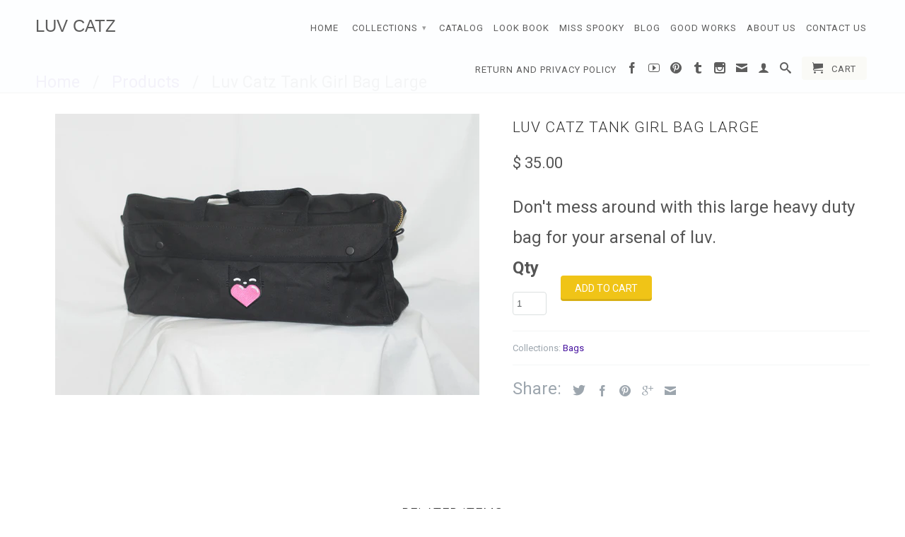

--- FILE ---
content_type: text/html; charset=utf-8
request_url: https://luv-catz.com/products/luv-catz-tank-girl-bag-large
body_size: 15188
content:
<!DOCTYPE html>
<!--[if lt IE 7 ]><html class="ie ie6" lang="en"> <![endif]-->
<!--[if IE 7 ]><html class="ie ie7" lang="en"> <![endif]-->
<!--[if IE 8 ]><html class="ie ie8" lang="en"> <![endif]-->
<!--[if IE 9 ]><html class="ie ie9" lang="en"> <![endif]-->
<!--[if (gte IE 10)|!(IE)]><!--><html lang="en"> <!--<![endif]-->
  <head>
    <meta charset="utf-8">
    <meta http-equiv="cleartype" content="on">
    <meta name="robots" content="index,follow">
      
           
    <title>Luv Catz Tank Girl Bag Large - LUV CATZ</title>
    
    
      <meta name="description" content="Don&#39;t mess around with this large heavy duty bag for your arsenal of luv." />
    

    <!-- Custom Fonts -->
    <link href="//fonts.googleapis.com/css?family=.|Roboto:light,normal,bold|Roboto:light,normal,bold|Roboto:light,normal,bold" rel="stylesheet" type="text/css" />

    

<meta name="author" content="LUV CATZ">
<meta property="og:url" content="https://luv-catz.com/products/luv-catz-tank-girl-bag-large">
<meta property="og:site_name" content="LUV CATZ">


  <meta property="og:type" content="product">
  <meta property="og:title" content="Luv Catz Tank Girl Bag Large">
  
    <meta property="og:image" content="http://luv-catz.com/cdn/shop/products/DSC_7611_grande.JPG?v=1428622102">
    <meta property="og:image:secure_url" content="https://luv-catz.com/cdn/shop/products/DSC_7611_grande.JPG?v=1428622102">
  
  <meta property="og:price:amount" content="35.00">
  <meta property="og:price:currency" content="USD">
  
    
    


  <meta property="og:description" content="Don&#39;t mess around with this large heavy duty bag for your arsenal of luv.">




  <meta name="twitter:site" content="@LuvCatz4">

<meta name="twitter:card" content="summary">

  <meta name="twitter:title" content="Luv Catz Tank Girl Bag Large">
  <meta name="twitter:description" content="Don&#39;t mess around with this large heavy duty bag for your arsenal of luv.">
  <meta name="twitter:image" content="https://luv-catz.com/cdn/shop/products/DSC_7611_medium.JPG?v=1428622102">
  <meta name="twitter:image:width" content="240">
  <meta name="twitter:image:height" content="240">


    
    

    <!-- Mobile Specific Metas -->
    <meta name="HandheldFriendly" content="True">
    <meta name="MobileOptimized" content="320">
    <meta name="viewport" content="width=device-width, initial-scale=1, maximum-scale=1"> 

    <!-- Stylesheets for Retina 3.0 -->
    <link href="//luv-catz.com/cdn/shop/t/3/assets/styles.scss.css?v=126589358982417520771701964289" rel="stylesheet" type="text/css" media="all" />
    <!--[if lte IE 9]>
      <link href="//luv-catz.com/cdn/shop/t/3/assets/ie.css?v=16370617434440559491439840605" rel="stylesheet" type="text/css" media="all" />
    <![endif]-->
    <!--[if lte IE 7]>
      <script src="//luv-catz.com/cdn/shop/t/3/assets/lte-ie7.js?v=163036231798125265921439840604" type="text/javascript"></script>
    <![endif]-->

    <link rel="shortcut icon" type="image/x-icon" href="//luv-catz.com/cdn/shop/t/3/assets/favicon.png?v=1824479213006951811439840603">
    <link rel="canonical" href="https://luv-catz.com/products/luv-catz-tank-girl-bag-large" />
    
    

    <!-- jQuery and jQuery fallback -->
    <script src="https://ajax.googleapis.com/ajax/libs/jquery/1.11.3/jquery.min.js"></script>
    <script>window.jQuery || document.write("<script src='//luv-catz.com/cdn/shop/t/3/assets/jquery.min.js?v=171470576117159292311439840603'>\x3C/script>")</script>
    <script src="//luv-catz.com/cdn/shop/t/3/assets/app.js?v=80671589129606825281439920535" type="text/javascript"></script>
    
    <script src="//luv-catz.com/cdn/shopifycloud/storefront/assets/themes_support/option_selection-b017cd28.js" type="text/javascript"></script>        
    <script>window.performance && window.performance.mark && window.performance.mark('shopify.content_for_header.start');</script><meta name="google-site-verification" content="KK1-c7jzprojfXHSmGR1f3g73pATHVrUmRlapgjc5xs">
<meta name="facebook-domain-verification" content="0sr1ev7p328y07v5fm64pkvyi605vv">
<meta id="shopify-digital-wallet" name="shopify-digital-wallet" content="/7445401/digital_wallets/dialog">
<meta name="shopify-checkout-api-token" content="782e905c5123297120b4fe05b30ee1fd">
<link rel="alternate" type="application/json+oembed" href="https://luv-catz.com/products/luv-catz-tank-girl-bag-large.oembed">
<script async="async" src="/checkouts/internal/preloads.js?locale=en-US"></script>
<link rel="preconnect" href="https://shop.app" crossorigin="anonymous">
<script async="async" src="https://shop.app/checkouts/internal/preloads.js?locale=en-US&shop_id=7445401" crossorigin="anonymous"></script>
<script id="shopify-features" type="application/json">{"accessToken":"782e905c5123297120b4fe05b30ee1fd","betas":["rich-media-storefront-analytics"],"domain":"luv-catz.com","predictiveSearch":true,"shopId":7445401,"locale":"en"}</script>
<script>var Shopify = Shopify || {};
Shopify.shop = "luv-catz.myshopify.com";
Shopify.locale = "en";
Shopify.currency = {"active":"USD","rate":"1.0"};
Shopify.country = "US";
Shopify.theme = {"name":"Retina","id":31548737,"schema_name":null,"schema_version":null,"theme_store_id":601,"role":"main"};
Shopify.theme.handle = "null";
Shopify.theme.style = {"id":null,"handle":null};
Shopify.cdnHost = "luv-catz.com/cdn";
Shopify.routes = Shopify.routes || {};
Shopify.routes.root = "/";</script>
<script type="module">!function(o){(o.Shopify=o.Shopify||{}).modules=!0}(window);</script>
<script>!function(o){function n(){var o=[];function n(){o.push(Array.prototype.slice.apply(arguments))}return n.q=o,n}var t=o.Shopify=o.Shopify||{};t.loadFeatures=n(),t.autoloadFeatures=n()}(window);</script>
<script>
  window.ShopifyPay = window.ShopifyPay || {};
  window.ShopifyPay.apiHost = "shop.app\/pay";
  window.ShopifyPay.redirectState = null;
</script>
<script id="shop-js-analytics" type="application/json">{"pageType":"product"}</script>
<script defer="defer" async type="module" src="//luv-catz.com/cdn/shopifycloud/shop-js/modules/v2/client.init-shop-cart-sync_BdyHc3Nr.en.esm.js"></script>
<script defer="defer" async type="module" src="//luv-catz.com/cdn/shopifycloud/shop-js/modules/v2/chunk.common_Daul8nwZ.esm.js"></script>
<script type="module">
  await import("//luv-catz.com/cdn/shopifycloud/shop-js/modules/v2/client.init-shop-cart-sync_BdyHc3Nr.en.esm.js");
await import("//luv-catz.com/cdn/shopifycloud/shop-js/modules/v2/chunk.common_Daul8nwZ.esm.js");

  window.Shopify.SignInWithShop?.initShopCartSync?.({"fedCMEnabled":true,"windoidEnabled":true});

</script>
<script>
  window.Shopify = window.Shopify || {};
  if (!window.Shopify.featureAssets) window.Shopify.featureAssets = {};
  window.Shopify.featureAssets['shop-js'] = {"shop-cart-sync":["modules/v2/client.shop-cart-sync_QYOiDySF.en.esm.js","modules/v2/chunk.common_Daul8nwZ.esm.js"],"init-fed-cm":["modules/v2/client.init-fed-cm_DchLp9rc.en.esm.js","modules/v2/chunk.common_Daul8nwZ.esm.js"],"shop-button":["modules/v2/client.shop-button_OV7bAJc5.en.esm.js","modules/v2/chunk.common_Daul8nwZ.esm.js"],"init-windoid":["modules/v2/client.init-windoid_DwxFKQ8e.en.esm.js","modules/v2/chunk.common_Daul8nwZ.esm.js"],"shop-cash-offers":["modules/v2/client.shop-cash-offers_DWtL6Bq3.en.esm.js","modules/v2/chunk.common_Daul8nwZ.esm.js","modules/v2/chunk.modal_CQq8HTM6.esm.js"],"shop-toast-manager":["modules/v2/client.shop-toast-manager_CX9r1SjA.en.esm.js","modules/v2/chunk.common_Daul8nwZ.esm.js"],"init-shop-email-lookup-coordinator":["modules/v2/client.init-shop-email-lookup-coordinator_UhKnw74l.en.esm.js","modules/v2/chunk.common_Daul8nwZ.esm.js"],"pay-button":["modules/v2/client.pay-button_DzxNnLDY.en.esm.js","modules/v2/chunk.common_Daul8nwZ.esm.js"],"avatar":["modules/v2/client.avatar_BTnouDA3.en.esm.js"],"init-shop-cart-sync":["modules/v2/client.init-shop-cart-sync_BdyHc3Nr.en.esm.js","modules/v2/chunk.common_Daul8nwZ.esm.js"],"shop-login-button":["modules/v2/client.shop-login-button_D8B466_1.en.esm.js","modules/v2/chunk.common_Daul8nwZ.esm.js","modules/v2/chunk.modal_CQq8HTM6.esm.js"],"init-customer-accounts-sign-up":["modules/v2/client.init-customer-accounts-sign-up_C8fpPm4i.en.esm.js","modules/v2/client.shop-login-button_D8B466_1.en.esm.js","modules/v2/chunk.common_Daul8nwZ.esm.js","modules/v2/chunk.modal_CQq8HTM6.esm.js"],"init-shop-for-new-customer-accounts":["modules/v2/client.init-shop-for-new-customer-accounts_CVTO0Ztu.en.esm.js","modules/v2/client.shop-login-button_D8B466_1.en.esm.js","modules/v2/chunk.common_Daul8nwZ.esm.js","modules/v2/chunk.modal_CQq8HTM6.esm.js"],"init-customer-accounts":["modules/v2/client.init-customer-accounts_dRgKMfrE.en.esm.js","modules/v2/client.shop-login-button_D8B466_1.en.esm.js","modules/v2/chunk.common_Daul8nwZ.esm.js","modules/v2/chunk.modal_CQq8HTM6.esm.js"],"shop-follow-button":["modules/v2/client.shop-follow-button_CkZpjEct.en.esm.js","modules/v2/chunk.common_Daul8nwZ.esm.js","modules/v2/chunk.modal_CQq8HTM6.esm.js"],"lead-capture":["modules/v2/client.lead-capture_BntHBhfp.en.esm.js","modules/v2/chunk.common_Daul8nwZ.esm.js","modules/v2/chunk.modal_CQq8HTM6.esm.js"],"checkout-modal":["modules/v2/client.checkout-modal_CfxcYbTm.en.esm.js","modules/v2/chunk.common_Daul8nwZ.esm.js","modules/v2/chunk.modal_CQq8HTM6.esm.js"],"shop-login":["modules/v2/client.shop-login_Da4GZ2H6.en.esm.js","modules/v2/chunk.common_Daul8nwZ.esm.js","modules/v2/chunk.modal_CQq8HTM6.esm.js"],"payment-terms":["modules/v2/client.payment-terms_MV4M3zvL.en.esm.js","modules/v2/chunk.common_Daul8nwZ.esm.js","modules/v2/chunk.modal_CQq8HTM6.esm.js"]};
</script>
<script>(function() {
  var isLoaded = false;
  function asyncLoad() {
    if (isLoaded) return;
    isLoaded = true;
    var urls = ["\/\/cdn.shopify.com\/proxy\/e3d316f07efbfa07e4e54b5f7193d91db36076eba80241d1c2af080a069beba1\/static.cdn.printful.com\/static\/js\/external\/shopify-product-customizer.js?v=0.28\u0026shop=luv-catz.myshopify.com\u0026sp-cache-control=cHVibGljLCBtYXgtYWdlPTkwMA"];
    for (var i = 0; i < urls.length; i++) {
      var s = document.createElement('script');
      s.type = 'text/javascript';
      s.async = true;
      s.src = urls[i];
      var x = document.getElementsByTagName('script')[0];
      x.parentNode.insertBefore(s, x);
    }
  };
  if(window.attachEvent) {
    window.attachEvent('onload', asyncLoad);
  } else {
    window.addEventListener('load', asyncLoad, false);
  }
})();</script>
<script id="__st">var __st={"a":7445401,"offset":-18000,"reqid":"60e8de72-9240-41f0-94f3-87368e557109-1768970964","pageurl":"luv-catz.com\/products\/luv-catz-tank-girl-bag-large","u":"0a0da5c614f6","p":"product","rtyp":"product","rid":452763209};</script>
<script>window.ShopifyPaypalV4VisibilityTracking = true;</script>
<script id="captcha-bootstrap">!function(){'use strict';const t='contact',e='account',n='new_comment',o=[[t,t],['blogs',n],['comments',n],[t,'customer']],c=[[e,'customer_login'],[e,'guest_login'],[e,'recover_customer_password'],[e,'create_customer']],r=t=>t.map((([t,e])=>`form[action*='/${t}']:not([data-nocaptcha='true']) input[name='form_type'][value='${e}']`)).join(','),a=t=>()=>t?[...document.querySelectorAll(t)].map((t=>t.form)):[];function s(){const t=[...o],e=r(t);return a(e)}const i='password',u='form_key',d=['recaptcha-v3-token','g-recaptcha-response','h-captcha-response',i],f=()=>{try{return window.sessionStorage}catch{return}},m='__shopify_v',_=t=>t.elements[u];function p(t,e,n=!1){try{const o=window.sessionStorage,c=JSON.parse(o.getItem(e)),{data:r}=function(t){const{data:e,action:n}=t;return t[m]||n?{data:e,action:n}:{data:t,action:n}}(c);for(const[e,n]of Object.entries(r))t.elements[e]&&(t.elements[e].value=n);n&&o.removeItem(e)}catch(o){console.error('form repopulation failed',{error:o})}}const l='form_type',E='cptcha';function T(t){t.dataset[E]=!0}const w=window,h=w.document,L='Shopify',v='ce_forms',y='captcha';let A=!1;((t,e)=>{const n=(g='f06e6c50-85a8-45c8-87d0-21a2b65856fe',I='https://cdn.shopify.com/shopifycloud/storefront-forms-hcaptcha/ce_storefront_forms_captcha_hcaptcha.v1.5.2.iife.js',D={infoText:'Protected by hCaptcha',privacyText:'Privacy',termsText:'Terms'},(t,e,n)=>{const o=w[L][v],c=o.bindForm;if(c)return c(t,g,e,D).then(n);var r;o.q.push([[t,g,e,D],n]),r=I,A||(h.body.append(Object.assign(h.createElement('script'),{id:'captcha-provider',async:!0,src:r})),A=!0)});var g,I,D;w[L]=w[L]||{},w[L][v]=w[L][v]||{},w[L][v].q=[],w[L][y]=w[L][y]||{},w[L][y].protect=function(t,e){n(t,void 0,e),T(t)},Object.freeze(w[L][y]),function(t,e,n,w,h,L){const[v,y,A,g]=function(t,e,n){const i=e?o:[],u=t?c:[],d=[...i,...u],f=r(d),m=r(i),_=r(d.filter((([t,e])=>n.includes(e))));return[a(f),a(m),a(_),s()]}(w,h,L),I=t=>{const e=t.target;return e instanceof HTMLFormElement?e:e&&e.form},D=t=>v().includes(t);t.addEventListener('submit',(t=>{const e=I(t);if(!e)return;const n=D(e)&&!e.dataset.hcaptchaBound&&!e.dataset.recaptchaBound,o=_(e),c=g().includes(e)&&(!o||!o.value);(n||c)&&t.preventDefault(),c&&!n&&(function(t){try{if(!f())return;!function(t){const e=f();if(!e)return;const n=_(t);if(!n)return;const o=n.value;o&&e.removeItem(o)}(t);const e=Array.from(Array(32),(()=>Math.random().toString(36)[2])).join('');!function(t,e){_(t)||t.append(Object.assign(document.createElement('input'),{type:'hidden',name:u})),t.elements[u].value=e}(t,e),function(t,e){const n=f();if(!n)return;const o=[...t.querySelectorAll(`input[type='${i}']`)].map((({name:t})=>t)),c=[...d,...o],r={};for(const[a,s]of new FormData(t).entries())c.includes(a)||(r[a]=s);n.setItem(e,JSON.stringify({[m]:1,action:t.action,data:r}))}(t,e)}catch(e){console.error('failed to persist form',e)}}(e),e.submit())}));const S=(t,e)=>{t&&!t.dataset[E]&&(n(t,e.some((e=>e===t))),T(t))};for(const o of['focusin','change'])t.addEventListener(o,(t=>{const e=I(t);D(e)&&S(e,y())}));const B=e.get('form_key'),M=e.get(l),P=B&&M;t.addEventListener('DOMContentLoaded',(()=>{const t=y();if(P)for(const e of t)e.elements[l].value===M&&p(e,B);[...new Set([...A(),...v().filter((t=>'true'===t.dataset.shopifyCaptcha))])].forEach((e=>S(e,t)))}))}(h,new URLSearchParams(w.location.search),n,t,e,['guest_login'])})(!0,!0)}();</script>
<script integrity="sha256-4kQ18oKyAcykRKYeNunJcIwy7WH5gtpwJnB7kiuLZ1E=" data-source-attribution="shopify.loadfeatures" defer="defer" src="//luv-catz.com/cdn/shopifycloud/storefront/assets/storefront/load_feature-a0a9edcb.js" crossorigin="anonymous"></script>
<script crossorigin="anonymous" defer="defer" src="//luv-catz.com/cdn/shopifycloud/storefront/assets/shopify_pay/storefront-65b4c6d7.js?v=20250812"></script>
<script data-source-attribution="shopify.dynamic_checkout.dynamic.init">var Shopify=Shopify||{};Shopify.PaymentButton=Shopify.PaymentButton||{isStorefrontPortableWallets:!0,init:function(){window.Shopify.PaymentButton.init=function(){};var t=document.createElement("script");t.src="https://luv-catz.com/cdn/shopifycloud/portable-wallets/latest/portable-wallets.en.js",t.type="module",document.head.appendChild(t)}};
</script>
<script data-source-attribution="shopify.dynamic_checkout.buyer_consent">
  function portableWalletsHideBuyerConsent(e){var t=document.getElementById("shopify-buyer-consent"),n=document.getElementById("shopify-subscription-policy-button");t&&n&&(t.classList.add("hidden"),t.setAttribute("aria-hidden","true"),n.removeEventListener("click",e))}function portableWalletsShowBuyerConsent(e){var t=document.getElementById("shopify-buyer-consent"),n=document.getElementById("shopify-subscription-policy-button");t&&n&&(t.classList.remove("hidden"),t.removeAttribute("aria-hidden"),n.addEventListener("click",e))}window.Shopify?.PaymentButton&&(window.Shopify.PaymentButton.hideBuyerConsent=portableWalletsHideBuyerConsent,window.Shopify.PaymentButton.showBuyerConsent=portableWalletsShowBuyerConsent);
</script>
<script data-source-attribution="shopify.dynamic_checkout.cart.bootstrap">document.addEventListener("DOMContentLoaded",(function(){function t(){return document.querySelector("shopify-accelerated-checkout-cart, shopify-accelerated-checkout")}if(t())Shopify.PaymentButton.init();else{new MutationObserver((function(e,n){t()&&(Shopify.PaymentButton.init(),n.disconnect())})).observe(document.body,{childList:!0,subtree:!0})}}));
</script>
<link id="shopify-accelerated-checkout-styles" rel="stylesheet" media="screen" href="https://luv-catz.com/cdn/shopifycloud/portable-wallets/latest/accelerated-checkout-backwards-compat.css" crossorigin="anonymous">
<style id="shopify-accelerated-checkout-cart">
        #shopify-buyer-consent {
  margin-top: 1em;
  display: inline-block;
  width: 100%;
}

#shopify-buyer-consent.hidden {
  display: none;
}

#shopify-subscription-policy-button {
  background: none;
  border: none;
  padding: 0;
  text-decoration: underline;
  font-size: inherit;
  cursor: pointer;
}

#shopify-subscription-policy-button::before {
  box-shadow: none;
}

      </style>

<script>window.performance && window.performance.mark && window.performance.mark('shopify.content_for_header.end');</script>
  <link href="https://monorail-edge.shopifysvc.com" rel="dns-prefetch">
<script>(function(){if ("sendBeacon" in navigator && "performance" in window) {try {var session_token_from_headers = performance.getEntriesByType('navigation')[0].serverTiming.find(x => x.name == '_s').description;} catch {var session_token_from_headers = undefined;}var session_cookie_matches = document.cookie.match(/_shopify_s=([^;]*)/);var session_token_from_cookie = session_cookie_matches && session_cookie_matches.length === 2 ? session_cookie_matches[1] : "";var session_token = session_token_from_headers || session_token_from_cookie || "";function handle_abandonment_event(e) {var entries = performance.getEntries().filter(function(entry) {return /monorail-edge.shopifysvc.com/.test(entry.name);});if (!window.abandonment_tracked && entries.length === 0) {window.abandonment_tracked = true;var currentMs = Date.now();var navigation_start = performance.timing.navigationStart;var payload = {shop_id: 7445401,url: window.location.href,navigation_start,duration: currentMs - navigation_start,session_token,page_type: "product"};window.navigator.sendBeacon("https://monorail-edge.shopifysvc.com/v1/produce", JSON.stringify({schema_id: "online_store_buyer_site_abandonment/1.1",payload: payload,metadata: {event_created_at_ms: currentMs,event_sent_at_ms: currentMs}}));}}window.addEventListener('pagehide', handle_abandonment_event);}}());</script>
<script id="web-pixels-manager-setup">(function e(e,d,r,n,o){if(void 0===o&&(o={}),!Boolean(null===(a=null===(i=window.Shopify)||void 0===i?void 0:i.analytics)||void 0===a?void 0:a.replayQueue)){var i,a;window.Shopify=window.Shopify||{};var t=window.Shopify;t.analytics=t.analytics||{};var s=t.analytics;s.replayQueue=[],s.publish=function(e,d,r){return s.replayQueue.push([e,d,r]),!0};try{self.performance.mark("wpm:start")}catch(e){}var l=function(){var e={modern:/Edge?\/(1{2}[4-9]|1[2-9]\d|[2-9]\d{2}|\d{4,})\.\d+(\.\d+|)|Firefox\/(1{2}[4-9]|1[2-9]\d|[2-9]\d{2}|\d{4,})\.\d+(\.\d+|)|Chrom(ium|e)\/(9{2}|\d{3,})\.\d+(\.\d+|)|(Maci|X1{2}).+ Version\/(15\.\d+|(1[6-9]|[2-9]\d|\d{3,})\.\d+)([,.]\d+|)( \(\w+\)|)( Mobile\/\w+|) Safari\/|Chrome.+OPR\/(9{2}|\d{3,})\.\d+\.\d+|(CPU[ +]OS|iPhone[ +]OS|CPU[ +]iPhone|CPU IPhone OS|CPU iPad OS)[ +]+(15[._]\d+|(1[6-9]|[2-9]\d|\d{3,})[._]\d+)([._]\d+|)|Android:?[ /-](13[3-9]|1[4-9]\d|[2-9]\d{2}|\d{4,})(\.\d+|)(\.\d+|)|Android.+Firefox\/(13[5-9]|1[4-9]\d|[2-9]\d{2}|\d{4,})\.\d+(\.\d+|)|Android.+Chrom(ium|e)\/(13[3-9]|1[4-9]\d|[2-9]\d{2}|\d{4,})\.\d+(\.\d+|)|SamsungBrowser\/([2-9]\d|\d{3,})\.\d+/,legacy:/Edge?\/(1[6-9]|[2-9]\d|\d{3,})\.\d+(\.\d+|)|Firefox\/(5[4-9]|[6-9]\d|\d{3,})\.\d+(\.\d+|)|Chrom(ium|e)\/(5[1-9]|[6-9]\d|\d{3,})\.\d+(\.\d+|)([\d.]+$|.*Safari\/(?![\d.]+ Edge\/[\d.]+$))|(Maci|X1{2}).+ Version\/(10\.\d+|(1[1-9]|[2-9]\d|\d{3,})\.\d+)([,.]\d+|)( \(\w+\)|)( Mobile\/\w+|) Safari\/|Chrome.+OPR\/(3[89]|[4-9]\d|\d{3,})\.\d+\.\d+|(CPU[ +]OS|iPhone[ +]OS|CPU[ +]iPhone|CPU IPhone OS|CPU iPad OS)[ +]+(10[._]\d+|(1[1-9]|[2-9]\d|\d{3,})[._]\d+)([._]\d+|)|Android:?[ /-](13[3-9]|1[4-9]\d|[2-9]\d{2}|\d{4,})(\.\d+|)(\.\d+|)|Mobile Safari.+OPR\/([89]\d|\d{3,})\.\d+\.\d+|Android.+Firefox\/(13[5-9]|1[4-9]\d|[2-9]\d{2}|\d{4,})\.\d+(\.\d+|)|Android.+Chrom(ium|e)\/(13[3-9]|1[4-9]\d|[2-9]\d{2}|\d{4,})\.\d+(\.\d+|)|Android.+(UC? ?Browser|UCWEB|U3)[ /]?(15\.([5-9]|\d{2,})|(1[6-9]|[2-9]\d|\d{3,})\.\d+)\.\d+|SamsungBrowser\/(5\.\d+|([6-9]|\d{2,})\.\d+)|Android.+MQ{2}Browser\/(14(\.(9|\d{2,})|)|(1[5-9]|[2-9]\d|\d{3,})(\.\d+|))(\.\d+|)|K[Aa][Ii]OS\/(3\.\d+|([4-9]|\d{2,})\.\d+)(\.\d+|)/},d=e.modern,r=e.legacy,n=navigator.userAgent;return n.match(d)?"modern":n.match(r)?"legacy":"unknown"}(),u="modern"===l?"modern":"legacy",c=(null!=n?n:{modern:"",legacy:""})[u],f=function(e){return[e.baseUrl,"/wpm","/b",e.hashVersion,"modern"===e.buildTarget?"m":"l",".js"].join("")}({baseUrl:d,hashVersion:r,buildTarget:u}),m=function(e){var d=e.version,r=e.bundleTarget,n=e.surface,o=e.pageUrl,i=e.monorailEndpoint;return{emit:function(e){var a=e.status,t=e.errorMsg,s=(new Date).getTime(),l=JSON.stringify({metadata:{event_sent_at_ms:s},events:[{schema_id:"web_pixels_manager_load/3.1",payload:{version:d,bundle_target:r,page_url:o,status:a,surface:n,error_msg:t},metadata:{event_created_at_ms:s}}]});if(!i)return console&&console.warn&&console.warn("[Web Pixels Manager] No Monorail endpoint provided, skipping logging."),!1;try{return self.navigator.sendBeacon.bind(self.navigator)(i,l)}catch(e){}var u=new XMLHttpRequest;try{return u.open("POST",i,!0),u.setRequestHeader("Content-Type","text/plain"),u.send(l),!0}catch(e){return console&&console.warn&&console.warn("[Web Pixels Manager] Got an unhandled error while logging to Monorail."),!1}}}}({version:r,bundleTarget:l,surface:e.surface,pageUrl:self.location.href,monorailEndpoint:e.monorailEndpoint});try{o.browserTarget=l,function(e){var d=e.src,r=e.async,n=void 0===r||r,o=e.onload,i=e.onerror,a=e.sri,t=e.scriptDataAttributes,s=void 0===t?{}:t,l=document.createElement("script"),u=document.querySelector("head"),c=document.querySelector("body");if(l.async=n,l.src=d,a&&(l.integrity=a,l.crossOrigin="anonymous"),s)for(var f in s)if(Object.prototype.hasOwnProperty.call(s,f))try{l.dataset[f]=s[f]}catch(e){}if(o&&l.addEventListener("load",o),i&&l.addEventListener("error",i),u)u.appendChild(l);else{if(!c)throw new Error("Did not find a head or body element to append the script");c.appendChild(l)}}({src:f,async:!0,onload:function(){if(!function(){var e,d;return Boolean(null===(d=null===(e=window.Shopify)||void 0===e?void 0:e.analytics)||void 0===d?void 0:d.initialized)}()){var d=window.webPixelsManager.init(e)||void 0;if(d){var r=window.Shopify.analytics;r.replayQueue.forEach((function(e){var r=e[0],n=e[1],o=e[2];d.publishCustomEvent(r,n,o)})),r.replayQueue=[],r.publish=d.publishCustomEvent,r.visitor=d.visitor,r.initialized=!0}}},onerror:function(){return m.emit({status:"failed",errorMsg:"".concat(f," has failed to load")})},sri:function(e){var d=/^sha384-[A-Za-z0-9+/=]+$/;return"string"==typeof e&&d.test(e)}(c)?c:"",scriptDataAttributes:o}),m.emit({status:"loading"})}catch(e){m.emit({status:"failed",errorMsg:(null==e?void 0:e.message)||"Unknown error"})}}})({shopId: 7445401,storefrontBaseUrl: "https://luv-catz.com",extensionsBaseUrl: "https://extensions.shopifycdn.com/cdn/shopifycloud/web-pixels-manager",monorailEndpoint: "https://monorail-edge.shopifysvc.com/unstable/produce_batch",surface: "storefront-renderer",enabledBetaFlags: ["2dca8a86"],webPixelsConfigList: [{"id":"153583688","configuration":"{\"config\":\"{\\\"pixel_id\\\":\\\"G-7BQPW5SM00\\\",\\\"gtag_events\\\":[{\\\"type\\\":\\\"purchase\\\",\\\"action_label\\\":\\\"G-7BQPW5SM00\\\"},{\\\"type\\\":\\\"page_view\\\",\\\"action_label\\\":\\\"G-7BQPW5SM00\\\"},{\\\"type\\\":\\\"view_item\\\",\\\"action_label\\\":\\\"G-7BQPW5SM00\\\"},{\\\"type\\\":\\\"search\\\",\\\"action_label\\\":\\\"G-7BQPW5SM00\\\"},{\\\"type\\\":\\\"add_to_cart\\\",\\\"action_label\\\":\\\"G-7BQPW5SM00\\\"},{\\\"type\\\":\\\"begin_checkout\\\",\\\"action_label\\\":\\\"G-7BQPW5SM00\\\"},{\\\"type\\\":\\\"add_payment_info\\\",\\\"action_label\\\":\\\"G-7BQPW5SM00\\\"}],\\\"enable_monitoring_mode\\\":false}\"}","eventPayloadVersion":"v1","runtimeContext":"OPEN","scriptVersion":"b2a88bafab3e21179ed38636efcd8a93","type":"APP","apiClientId":1780363,"privacyPurposes":[],"dataSharingAdjustments":{"protectedCustomerApprovalScopes":["read_customer_address","read_customer_email","read_customer_name","read_customer_personal_data","read_customer_phone"]}},{"id":"68419656","configuration":"{\"pixel_id\":\"368816414047585\",\"pixel_type\":\"facebook_pixel\",\"metaapp_system_user_token\":\"-\"}","eventPayloadVersion":"v1","runtimeContext":"OPEN","scriptVersion":"ca16bc87fe92b6042fbaa3acc2fbdaa6","type":"APP","apiClientId":2329312,"privacyPurposes":["ANALYTICS","MARKETING","SALE_OF_DATA"],"dataSharingAdjustments":{"protectedCustomerApprovalScopes":["read_customer_address","read_customer_email","read_customer_name","read_customer_personal_data","read_customer_phone"]}},{"id":"39288904","eventPayloadVersion":"v1","runtimeContext":"LAX","scriptVersion":"1","type":"CUSTOM","privacyPurposes":["ANALYTICS"],"name":"Google Analytics tag (migrated)"},{"id":"shopify-app-pixel","configuration":"{}","eventPayloadVersion":"v1","runtimeContext":"STRICT","scriptVersion":"0450","apiClientId":"shopify-pixel","type":"APP","privacyPurposes":["ANALYTICS","MARKETING"]},{"id":"shopify-custom-pixel","eventPayloadVersion":"v1","runtimeContext":"LAX","scriptVersion":"0450","apiClientId":"shopify-pixel","type":"CUSTOM","privacyPurposes":["ANALYTICS","MARKETING"]}],isMerchantRequest: false,initData: {"shop":{"name":"LUV CATZ","paymentSettings":{"currencyCode":"USD"},"myshopifyDomain":"luv-catz.myshopify.com","countryCode":"US","storefrontUrl":"https:\/\/luv-catz.com"},"customer":null,"cart":null,"checkout":null,"productVariants":[{"price":{"amount":35.0,"currencyCode":"USD"},"product":{"title":"Luv Catz Tank Girl Bag Large","vendor":"Rothco","id":"452763209","untranslatedTitle":"Luv Catz Tank Girl Bag Large","url":"\/products\/luv-catz-tank-girl-bag-large","type":"Bag"},"id":"1185275589","image":{"src":"\/\/luv-catz.com\/cdn\/shop\/products\/DSC_7611.JPG?v=1428622102"},"sku":"","title":"Default Title","untranslatedTitle":"Default Title"}],"purchasingCompany":null},},"https://luv-catz.com/cdn","fcfee988w5aeb613cpc8e4bc33m6693e112",{"modern":"","legacy":""},{"shopId":"7445401","storefrontBaseUrl":"https:\/\/luv-catz.com","extensionBaseUrl":"https:\/\/extensions.shopifycdn.com\/cdn\/shopifycloud\/web-pixels-manager","surface":"storefront-renderer","enabledBetaFlags":"[\"2dca8a86\"]","isMerchantRequest":"false","hashVersion":"fcfee988w5aeb613cpc8e4bc33m6693e112","publish":"custom","events":"[[\"page_viewed\",{}],[\"product_viewed\",{\"productVariant\":{\"price\":{\"amount\":35.0,\"currencyCode\":\"USD\"},\"product\":{\"title\":\"Luv Catz Tank Girl Bag Large\",\"vendor\":\"Rothco\",\"id\":\"452763209\",\"untranslatedTitle\":\"Luv Catz Tank Girl Bag Large\",\"url\":\"\/products\/luv-catz-tank-girl-bag-large\",\"type\":\"Bag\"},\"id\":\"1185275589\",\"image\":{\"src\":\"\/\/luv-catz.com\/cdn\/shop\/products\/DSC_7611.JPG?v=1428622102\"},\"sku\":\"\",\"title\":\"Default Title\",\"untranslatedTitle\":\"Default Title\"}}]]"});</script><script>
  window.ShopifyAnalytics = window.ShopifyAnalytics || {};
  window.ShopifyAnalytics.meta = window.ShopifyAnalytics.meta || {};
  window.ShopifyAnalytics.meta.currency = 'USD';
  var meta = {"product":{"id":452763209,"gid":"gid:\/\/shopify\/Product\/452763209","vendor":"Rothco","type":"Bag","handle":"luv-catz-tank-girl-bag-large","variants":[{"id":1185275589,"price":3500,"name":"Luv Catz Tank Girl Bag Large","public_title":null,"sku":""}],"remote":false},"page":{"pageType":"product","resourceType":"product","resourceId":452763209,"requestId":"60e8de72-9240-41f0-94f3-87368e557109-1768970964"}};
  for (var attr in meta) {
    window.ShopifyAnalytics.meta[attr] = meta[attr];
  }
</script>
<script class="analytics">
  (function () {
    var customDocumentWrite = function(content) {
      var jquery = null;

      if (window.jQuery) {
        jquery = window.jQuery;
      } else if (window.Checkout && window.Checkout.$) {
        jquery = window.Checkout.$;
      }

      if (jquery) {
        jquery('body').append(content);
      }
    };

    var hasLoggedConversion = function(token) {
      if (token) {
        return document.cookie.indexOf('loggedConversion=' + token) !== -1;
      }
      return false;
    }

    var setCookieIfConversion = function(token) {
      if (token) {
        var twoMonthsFromNow = new Date(Date.now());
        twoMonthsFromNow.setMonth(twoMonthsFromNow.getMonth() + 2);

        document.cookie = 'loggedConversion=' + token + '; expires=' + twoMonthsFromNow;
      }
    }

    var trekkie = window.ShopifyAnalytics.lib = window.trekkie = window.trekkie || [];
    if (trekkie.integrations) {
      return;
    }
    trekkie.methods = [
      'identify',
      'page',
      'ready',
      'track',
      'trackForm',
      'trackLink'
    ];
    trekkie.factory = function(method) {
      return function() {
        var args = Array.prototype.slice.call(arguments);
        args.unshift(method);
        trekkie.push(args);
        return trekkie;
      };
    };
    for (var i = 0; i < trekkie.methods.length; i++) {
      var key = trekkie.methods[i];
      trekkie[key] = trekkie.factory(key);
    }
    trekkie.load = function(config) {
      trekkie.config = config || {};
      trekkie.config.initialDocumentCookie = document.cookie;
      var first = document.getElementsByTagName('script')[0];
      var script = document.createElement('script');
      script.type = 'text/javascript';
      script.onerror = function(e) {
        var scriptFallback = document.createElement('script');
        scriptFallback.type = 'text/javascript';
        scriptFallback.onerror = function(error) {
                var Monorail = {
      produce: function produce(monorailDomain, schemaId, payload) {
        var currentMs = new Date().getTime();
        var event = {
          schema_id: schemaId,
          payload: payload,
          metadata: {
            event_created_at_ms: currentMs,
            event_sent_at_ms: currentMs
          }
        };
        return Monorail.sendRequest("https://" + monorailDomain + "/v1/produce", JSON.stringify(event));
      },
      sendRequest: function sendRequest(endpointUrl, payload) {
        // Try the sendBeacon API
        if (window && window.navigator && typeof window.navigator.sendBeacon === 'function' && typeof window.Blob === 'function' && !Monorail.isIos12()) {
          var blobData = new window.Blob([payload], {
            type: 'text/plain'
          });

          if (window.navigator.sendBeacon(endpointUrl, blobData)) {
            return true;
          } // sendBeacon was not successful

        } // XHR beacon

        var xhr = new XMLHttpRequest();

        try {
          xhr.open('POST', endpointUrl);
          xhr.setRequestHeader('Content-Type', 'text/plain');
          xhr.send(payload);
        } catch (e) {
          console.log(e);
        }

        return false;
      },
      isIos12: function isIos12() {
        return window.navigator.userAgent.lastIndexOf('iPhone; CPU iPhone OS 12_') !== -1 || window.navigator.userAgent.lastIndexOf('iPad; CPU OS 12_') !== -1;
      }
    };
    Monorail.produce('monorail-edge.shopifysvc.com',
      'trekkie_storefront_load_errors/1.1',
      {shop_id: 7445401,
      theme_id: 31548737,
      app_name: "storefront",
      context_url: window.location.href,
      source_url: "//luv-catz.com/cdn/s/trekkie.storefront.cd680fe47e6c39ca5d5df5f0a32d569bc48c0f27.min.js"});

        };
        scriptFallback.async = true;
        scriptFallback.src = '//luv-catz.com/cdn/s/trekkie.storefront.cd680fe47e6c39ca5d5df5f0a32d569bc48c0f27.min.js';
        first.parentNode.insertBefore(scriptFallback, first);
      };
      script.async = true;
      script.src = '//luv-catz.com/cdn/s/trekkie.storefront.cd680fe47e6c39ca5d5df5f0a32d569bc48c0f27.min.js';
      first.parentNode.insertBefore(script, first);
    };
    trekkie.load(
      {"Trekkie":{"appName":"storefront","development":false,"defaultAttributes":{"shopId":7445401,"isMerchantRequest":null,"themeId":31548737,"themeCityHash":"2439911075543716181","contentLanguage":"en","currency":"USD","eventMetadataId":"2550e93f-7ea1-4223-bea4-56d6e9c1d613"},"isServerSideCookieWritingEnabled":true,"monorailRegion":"shop_domain","enabledBetaFlags":["65f19447"]},"Session Attribution":{},"S2S":{"facebookCapiEnabled":true,"source":"trekkie-storefront-renderer","apiClientId":580111}}
    );

    var loaded = false;
    trekkie.ready(function() {
      if (loaded) return;
      loaded = true;

      window.ShopifyAnalytics.lib = window.trekkie;

      var originalDocumentWrite = document.write;
      document.write = customDocumentWrite;
      try { window.ShopifyAnalytics.merchantGoogleAnalytics.call(this); } catch(error) {};
      document.write = originalDocumentWrite;

      window.ShopifyAnalytics.lib.page(null,{"pageType":"product","resourceType":"product","resourceId":452763209,"requestId":"60e8de72-9240-41f0-94f3-87368e557109-1768970964","shopifyEmitted":true});

      var match = window.location.pathname.match(/checkouts\/(.+)\/(thank_you|post_purchase)/)
      var token = match? match[1]: undefined;
      if (!hasLoggedConversion(token)) {
        setCookieIfConversion(token);
        window.ShopifyAnalytics.lib.track("Viewed Product",{"currency":"USD","variantId":1185275589,"productId":452763209,"productGid":"gid:\/\/shopify\/Product\/452763209","name":"Luv Catz Tank Girl Bag Large","price":"35.00","sku":"","brand":"Rothco","variant":null,"category":"Bag","nonInteraction":true,"remote":false},undefined,undefined,{"shopifyEmitted":true});
      window.ShopifyAnalytics.lib.track("monorail:\/\/trekkie_storefront_viewed_product\/1.1",{"currency":"USD","variantId":1185275589,"productId":452763209,"productGid":"gid:\/\/shopify\/Product\/452763209","name":"Luv Catz Tank Girl Bag Large","price":"35.00","sku":"","brand":"Rothco","variant":null,"category":"Bag","nonInteraction":true,"remote":false,"referer":"https:\/\/luv-catz.com\/products\/luv-catz-tank-girl-bag-large"});
      }
    });


        var eventsListenerScript = document.createElement('script');
        eventsListenerScript.async = true;
        eventsListenerScript.src = "//luv-catz.com/cdn/shopifycloud/storefront/assets/shop_events_listener-3da45d37.js";
        document.getElementsByTagName('head')[0].appendChild(eventsListenerScript);

})();</script>
  <script>
  if (!window.ga || (window.ga && typeof window.ga !== 'function')) {
    window.ga = function ga() {
      (window.ga.q = window.ga.q || []).push(arguments);
      if (window.Shopify && window.Shopify.analytics && typeof window.Shopify.analytics.publish === 'function') {
        window.Shopify.analytics.publish("ga_stub_called", {}, {sendTo: "google_osp_migration"});
      }
      console.error("Shopify's Google Analytics stub called with:", Array.from(arguments), "\nSee https://help.shopify.com/manual/promoting-marketing/pixels/pixel-migration#google for more information.");
    };
    if (window.Shopify && window.Shopify.analytics && typeof window.Shopify.analytics.publish === 'function') {
      window.Shopify.analytics.publish("ga_stub_initialized", {}, {sendTo: "google_osp_migration"});
    }
  }
</script>
<script
  defer
  src="https://luv-catz.com/cdn/shopifycloud/perf-kit/shopify-perf-kit-3.0.4.min.js"
  data-application="storefront-renderer"
  data-shop-id="7445401"
  data-render-region="gcp-us-central1"
  data-page-type="product"
  data-theme-instance-id="31548737"
  data-theme-name=""
  data-theme-version=""
  data-monorail-region="shop_domain"
  data-resource-timing-sampling-rate="10"
  data-shs="true"
  data-shs-beacon="true"
  data-shs-export-with-fetch="true"
  data-shs-logs-sample-rate="1"
  data-shs-beacon-endpoint="https://luv-catz.com/api/collect"
></script>
</head>
  <body class="product">
    <div>
      <div id="header" class="mm-fixed-top">
        <a href="#nav" class="icon-menu"> <span>Menu</span></a>
        <a href="#cart" class="icon-cart right"> <span>Cart</span></a>
      </div>
      
      <div class="hidden">
        <div id="nav">
          <ul>
            
              
                <li ><a href="/">Home</a></li>
              
            
              
                <li ><a href="/collections">Collections</a>
                  <ul>
                    
                      
                        <li ><a href="/collections/hats">Hats</a></li>
                      
                    
                      
                        <li ><a href="/collections/t-shirts">T-Shirts</a></li>
                      
                    
                      
                        <li ><a href="/collections/mug1">Mugs</a></li>
                      
                    
                      
                        <li ><a href="/collections/bags">Bags</a></li>
                      
                    
                      
                        <li ><a href="/collections/jewelry">Jewlery</a></li>
                      
                    
                  </ul>
                </li>
              
            
              
                <li ><a href="/collections/all">Catalog</a></li>
              
            
              
                <li ><a href="/pages/look-book">Look Book</a></li>
              
            
              
                <li ><a href="/collections/miss-spooky-paranormal">Miss Spooky</a></li>
              
            
              
                <li ><a href="/blogs/news">Blog</a></li>
              
            
              
                <li ><a href="/pages/good-works-a-more-in-depth-look-at-what-your-purchase-supports">Good Works</a></li>
              
            
              
                <li ><a href="/pages/about-us">About Us</a></li>
              
            
              
                <li ><a href="/pages/contact-us">Contact Us</a></li>
              
            
              
                <li ><a href="/pages/return-and-privacy-policy">Return and Privacy Policy </a></li>
              
            
            
              
                <li>
                  <a href="https://luv-catz.com/customer_authentication/redirect?locale=en&amp;region_country=US" id="customer_login_link">My Account</a>
                </li>
              
            
          </ul>
        </div> 
          
        <form action="/checkout" method="post" id="cart">
          <ul data-money-format="$ {{amount}}" data-shop-currency="USD" data-shop-name="LUV CATZ">
            <li class="mm-subtitle"><a class="mm-subclose continue" href="#cart">Continue Shopping</a></li>

            
              <li class="mm-label empty_cart"><a href="/cart">Your Cart is Empty</a></li>
            
          </ul>
        </form>
      </div>

      <div class="header mm-fixed-top header_bar">
        

        <div class="container"> 
          <div class="four columns logo">
            <a href="https://luv-catz.com" title="LUV CATZ">
              
                LUV CATZ
              
            </a>
          </div>

          <div class="twelve columns nav mobile_hidden">
            <ul class="menu">
              
                
                  <li><a href="/" class="top-link ">Home</a></li>
                
              
                

                  
                  
                  
                  

                  <li><a href="/collections" class="sub-menu  ">Collections                     
                    <span class="arrow">▾</span></a> 
                    <div class="dropdown ">
                      <ul>
                        
                        
                        
                          
                          <li><a href="/collections/hats">Hats</a></li>
                          

                          
                        
                          
                          <li><a href="/collections/t-shirts">T-Shirts</a></li>
                          

                          
                        
                          
                          <li><a href="/collections/mug1">Mugs</a></li>
                          

                          
                        
                          
                          <li><a href="/collections/bags">Bags</a></li>
                          

                          
                        
                          
                          <li><a href="/collections/jewelry">Jewlery</a></li>
                          

                          
                        
                      </ul>
                    </div>
                  </li>
                
              
                
                  <li><a href="/collections/all" class="top-link ">Catalog</a></li>
                
              
                
                  <li><a href="/pages/look-book" class="top-link ">Look Book</a></li>
                
              
                
                  <li><a href="/collections/miss-spooky-paranormal" class="top-link ">Miss Spooky</a></li>
                
              
                
                  <li><a href="/blogs/news" class="top-link ">Blog</a></li>
                
              
                
                  <li><a href="/pages/good-works-a-more-in-depth-look-at-what-your-purchase-supports" class="top-link ">Good Works</a></li>
                
              
                
                  <li><a href="/pages/about-us" class="top-link ">About Us</a></li>
                
              
                
                  <li><a href="/pages/contact-us" class="top-link ">Contact Us</a></li>
                
              
                
                  <li><a href="/pages/return-and-privacy-policy" class="top-link ">Return and Privacy Policy </a></li>
                
              
            
              
                
                
                
                  <li><a href="https://www.facebook.com/luvcatzfashion" title="LUV CATZ on Facebook" rel="me" target="_blank" class="icon-facebook"></a></li>
                
                
                
                
                
                  <li><a href="https://www.youtube.com/@mrpbody44" title="LUV CATZ on YouTube" rel="me" target="_blank" class="icon-youtube"></a></li>
                

                
                
                
                  <li><a href="https://www.pinterest.com/luvcatz4/luv-catz-fashions/" title="LUV CATZ on Pinterest" rel="me" target="_blank" class="icon-pinterest"></a></li>
                
                
                
                  <li><a href="https://luvcatzfun.tumblr.com/" title="LUV CATZ on Tumblr" rel="me" target="_blank" class="icon-tumblr"></a></li>
                
                
                
                
                

                
                  <li><a href="https://instagram.com/luvcatzfun/" title="LUV CATZ on Instagram" rel="me" target="_blank" class="icon-instagram"></a></li>
                

                
                  <li><a href="mailto:mrpbody44@yahoo.com" title="Email LUV CATZ" target="_blank" class="icon-mail"></a></li>
                
              
              
                <li>
                  <a href="/account" title="My Account " class="icon-user"></a>
                </li>
              
              
                <li>
                  <a href="/search" title="Search" class="icon-search" id="search-toggle"></a>
                </li>
              
              
              <li>
                <a href="#cart" class="icon-cart cart-button"> <span>Cart</span></a>
              </li>
            </ul>
          </div>
        </div>
      </div>


      
        <div class="container main content"> 
      

      

      
        <div class="sixteen columns">
  <div class="clearfix breadcrumb">
    <div class="right mobile_hidden">
      

      
    </div>

    
      <div class="breadcrumb_text" itemscope itemtype="http://schema.org/BreadcrumbList">
        <span itemprop="itemListElement" itemscope itemtype="http://schema.org/ListItem"><a href="https://luv-catz.com" title="LUV CATZ" itemprop="item"><span itemprop="name">Home</span></a></span> 
        &nbsp; / &nbsp;
        <span itemprop="itemListElement" itemscope itemtype="http://schema.org/ListItem">
          
            <a href="/collections/all" title="Products" itemprop="item"><span itemprop="name">Products</span></a>     
          
        </span>
        &nbsp; / &nbsp;
        Luv Catz Tank Girl Bag Large
      </div>
    
  </div>
</div>


  <div class="sixteen columns">
    <div class="product-452763209">


	<div class="section product_section clearfix" itemscope itemtype="http://schema.org/Product">
	  
  	              
       <div class="nine columns alpha">
         

<div class="flexslider product_gallery product_slider" id="product-452763209-gallery">
  <ul class="slides">
    
      <li data-thumb="//luv-catz.com/cdn/shop/products/DSC_7611_grande.JPG?v=1428622102" data-title="Luv Catz Tank Girl Bag Large">
        
          <a href="//luv-catz.com/cdn/shop/products/DSC_7611.JPG?v=1428622102" class="fancybox" rel="group" data-fancybox-group="452763209" title="Luv Catz Tank Girl Bag Large">
            <img src="//luv-catz.com/cdn/shop/t/3/assets/loader.gif?v=38408244440897529091439840603" data-src="//luv-catz.com/cdn/shop/products/DSC_7611_grande.JPG?v=1428622102" data-src-retina="//luv-catz.com/cdn/shop/products/DSC_7611_1024x1024.JPG?v=1428622102" alt="Luv Catz Tank Girl Bag Large" data-index="0" data-image-id="1220950517" data-cloudzoom="zoomImage: '//luv-catz.com/cdn/shop/products/DSC_7611.JPG?v=1428622102', tintColor: '#ffffff', zoomPosition: 'inside', zoomOffsetX: 0, touchStartDelay: 250" class="cloudzoom featured_image" />
          </a>
        
      </li>
    
  </ul>
</div>
        </div>
     

     <div class="seven columns omega">
       
      
      
       <h1 class="product_name" itemprop="name">Luv Catz Tank Girl Bag Large</h1>
       

      

      
        <p class="modal_price" itemprop="offers" itemscope itemtype="http://schema.org/Offer">
          <meta itemprop="priceCurrency" content="USD" />
          <meta itemprop="seller" content="LUV CATZ" />
          <meta itemprop="availability" content="in_stock" />
          <meta itemprop="itemCondition" content="New" />

          <span class="sold_out"></span>
          <span itemprop="price" content="35.00" class="">
            <span class="current_price">
              
                 
                  $ 35.00 
                
              
            </span>
          </span>
          <span class="was_price">
          
          </span>
        </p>
        
          
  <div class="notify_form notify-form-452763209" id="notify-form-452763209" style="display:none">
    <p class="message"></p>
    <form method="post" action="/contact#contact_form" id="contact_form" accept-charset="UTF-8" class="contact-form"><input type="hidden" name="form_type" value="contact" /><input type="hidden" name="utf8" value="✓" />
      
        <p>
          <label for="contact[email]">Notify me when this product is available:</label>
          
          
            <input required type="email" class="notify_email" name="contact[email]" id="contact[email]" placeholder="Enter your email address..." value="" />
          
          
          <input type="hidden" name="contact[body]" class="notify_form_message" data-body="Please notify me when Luv Catz Tank Girl Bag Large becomes available - https://luv-catz.com/products/luv-catz-tank-girl-bag-large" value="Please notify me when Luv Catz Tank Girl Bag Large becomes available - https://luv-catz.com/products/luv-catz-tank-girl-bag-large" />
          <input class="action_button" type="submit" value="Send" style="margin-bottom:0px" />    
        </p>
      
    </form>
  </div>

      

      
        
         <div class="description" itemprop="description">
           Don't mess around with this large heavy duty bag for your arsenal of luv.
         </div>
       
      

      
        
  

  <form action="/cart/add" method="post" class="clearfix product_form" data-money-format="$ {{amount}}" data-shop-currency="USD" id="product-form-452763209">
    
    
    
    
      <input type="hidden" name="id" value="1185275589" />
    

    

    
      <div class="left">
        <label for="quantity">Qty</label>
        <input type="number" min="1" size="2" class="quantity" name="quantity" id="quantity" value="1" max="1" />
      </div>
    
    <div class="purchase clearfix inline_purchase">
      

      
      <button type="submit" name="add" class="action_button add_to_cart" data-label="Add to Cart"><span class="text">Add to Cart</span></button>
    </div>  
  </form>

  

        

      

      
       <hr />
      
     
       <div class="meta">
         
           <p>
             <span class="label">Collections:</span> 
             <span>
              
                <a href="/collections/bags" title="Bags">Bags</a> 
              
            </span>
          </p>
         
       
         
       
        
       </div>

        




  <hr />
  
<span class="social_buttons">
  Share: 

  

  

  <a href="https://twitter.com/intent/tweet?text=Check out Luv Catz Tank Girl Bag Large from @LuvCatz4: https://luv-catz.com/products/luv-catz-tank-girl-bag-large" target="_blank" class="icon-twitter" title="Share this on Twitter"></a>

  <a href="https://www.facebook.com/sharer/sharer.php?u=https://luv-catz.com/products/luv-catz-tank-girl-bag-large" target="_blank" class="icon-facebook" title="Share this on Facebook"></a>

  
    <a target="_blank" class="icon-pinterest" title="Share this on Pinterest" href="http://pinterest.com/pin/create/button/?url=https://luv-catz.com/products/luv-catz-tank-girl-bag-large&description=Luv Catz Tank Girl Bag Large&media=https://luv-catz.com/cdn/shop/products/DSC_7611_grande.JPG?v=1428622102"></a>
  

  <a target="_blank" class="icon-google-plus" title="Translation missing: en.layout.social_sharing.google_plus_title" href="https://plus.google.com/share?url=https://luv-catz.com/products/luv-catz-tank-girl-bag-large"></a>

  <a href="mailto:?subject=Thought you might like Luv Catz Tank Girl Bag Large&amp;body=Hey, I was browsing LUV CATZ and found Luv Catz Tank Girl Bag Large. I wanted to share it with you.%0D%0A%0D%0Ahttps://luv-catz.com/products/luv-catz-tank-girl-bag-large" target="_blank" class="icon-mail" title="Email this to a friend"></a>
</span>



     
    </div>
    
    
  </div>

  
  </div>

  
    

    

    
      
    
      <br class="clear" />
      <br class="clear" />
      <h4 class="title center">Related Items</h4>

      
      
      
      





<div itemtype="http://schema.org/ItemList">
  
    
      

        
  <div class="one-third column alpha thumbnail even" itemprop="itemListElement" itemscope itemtype="http://schema.org/Product">


  
  

  <a href="/products/black-luv-catz-messenger-bag" itemprop="url">
    <div class="relative product_image">
      <img src="//luv-catz.com/cdn/shop/t/3/assets/loader.gif?v=38408244440897529091439840603" data-src="//luv-catz.com/cdn/shop/products/DSC_7640_large.JPG?v=1428622552" data-src-retina="//luv-catz.com/cdn/shop/products/DSC_7640_grande.JPG?v=1428622552" alt="Black Luv Catz Messenger Bag" />

      
        <span data-fancybox-href="#product-452767085" class="quick_shop action_button" data-gallery="product-452767085-gallery">
          + Quick Shop
        </span>
      
    </div>

    <div class="info">            
      <span class="title" itemprop="name">Black Luv Catz Messenger Bag</span>
      

      
        <span class="price " itemprop="offers" itemscope itemtype="http://schema.org/Offer">
          
            
               
                <span itemprop="price">$ 25.00</span>
              
          
          
        </span>
      

      
    </div>
    

    
    
    
  </a>
</div>


  <div id="product-452767085" class="modal product-452767085">
    <div class="container section" style="width: inherit">
      
      <div class="eight columns" style="padding-left: 15px">
        

<div class="flexslider product_gallery " id="product-452767085-gallery">
  <ul class="slides">
    
      <li data-thumb="//luv-catz.com/cdn/shop/products/DSC_7640_grande.JPG?v=1428622552" data-title="Black Luv Catz Messenger Bag">
        
          <a href="//luv-catz.com/cdn/shop/products/DSC_7640.JPG?v=1428622552" class="fancybox" rel="group" data-fancybox-group="452767085" title="Black Luv Catz Messenger Bag">
            <img src="//luv-catz.com/cdn/shop/t/3/assets/loader.gif?v=38408244440897529091439840603" data-src="//luv-catz.com/cdn/shop/products/DSC_7640_grande.JPG?v=1428622552" data-src-retina="//luv-catz.com/cdn/shop/products/DSC_7640_1024x1024.JPG?v=1428622552" alt="Black Luv Catz Messenger Bag" data-index="0" data-image-id="1220968077" data-cloudzoom="zoomImage: '//luv-catz.com/cdn/shop/products/DSC_7640.JPG?v=1428622552', tintColor: '#ffffff', zoomPosition: 'inside', zoomOffsetX: 0, touchStartDelay: 250" class="cloudzoom featured_image" />
          </a>
        
      </li>
    
  </ul>
</div>
      </div>
      
      <div class="six columns">
        <h3>Black Luv Catz Messenger Bag</h3>
        

        
          <p class="modal_price">
            <span class="sold_out"></span>
            <span class="current_price ">
              
                 
                  $ 25.00 
                
              
            </span>
            <span class="was_price">
              
            </span>
          </p>
        
            
  <div class="notify_form notify-form-452767085" id="notify-form-452767085" style="display:none">
    <p class="message"></p>
    <form method="post" action="/contact#contact_form" id="contact_form" accept-charset="UTF-8" class="contact-form"><input type="hidden" name="form_type" value="contact" /><input type="hidden" name="utf8" value="✓" />
      
        <p>
          <label for="contact[email]">Notify me when this product is available:</label>
          
          
            <input required type="email" class="notify_email" name="contact[email]" id="contact[email]" placeholder="Enter your email address..." value="" />
          
          
          <input type="hidden" name="contact[body]" class="notify_form_message" data-body="Please notify me when Black Luv Catz Messenger Bag becomes available - https://luv-catz.com/products/luv-catz-tank-girl-bag-large" value="Please notify me when Black Luv Catz Messenger Bag becomes available - https://luv-catz.com/products/luv-catz-tank-girl-bag-large" />
          <input class="action_button" type="submit" value="Send" style="margin-bottom:0px" />    
        </p>
      
    </form>
  </div>

         

        
          
            <p>
              Great bag for books, cameras, mini synthesizers or what ever you carry. It deliverers 9 inches tall 12 inches wide 3 inches deep
            </p>
          
          <p>
            <a href="/products/black-luv-catz-messenger-bag" class="view_product_info" title="Black Luv Catz Messenger Bag">View full product details &raquo;</a>
          </p>
          <hr />
        
        
        
          
  

  <form action="/cart/add" method="post" class="clearfix product_form" data-money-format="$ {{amount}}" data-shop-currency="USD" id="product-form-452767085">
    
    
    
    
      <input type="hidden" name="id" value="1185284857" />
    

    

    
      <div class="left">
        <label for="quantity">Qty</label>
        <input type="number" min="1" size="2" class="quantity" name="quantity" id="quantity" value="1" max="1" />
      </div>
    
    <div class="purchase clearfix inline_purchase">
      

      
      <button type="submit" name="add" class="action_button add_to_cart" data-label="Add to Cart"><span class="text">Add to Cart</span></button>
    </div>  
  </form>

  

        

        
      </div>
    </div>
  </div>


        
              
        
          
    
  
    
      

        
  <div class="one-third column  thumbnail odd" itemprop="itemListElement" itemscope itemtype="http://schema.org/Product">


  
  

  <a href="/products/luv-catz-duffle-bag" itemprop="url">
    <div class="relative product_image">
      <img src="//luv-catz.com/cdn/shop/t/3/assets/loader.gif?v=38408244440897529091439840603" data-src="//luv-catz.com/cdn/shop/products/DSC_7635_large.JPG?v=1428620567" data-src-retina="//luv-catz.com/cdn/shop/products/DSC_7635_grande.JPG?v=1428620567" alt="Luv Catz Duffle Bag" />

      
        <span data-fancybox-href="#product-452746949" class="quick_shop action_button" data-gallery="product-452746949-gallery">
          + Quick Shop
        </span>
      
    </div>

    <div class="info">            
      <span class="title" itemprop="name">Luv Catz Duffle Bag</span>
      

      
        <span class="price " itemprop="offers" itemscope itemtype="http://schema.org/Offer">
          
            
               
                <span itemprop="price">$ 50.00</span>
              
          
          
        </span>
      

      
    </div>
    

    
    
    
  </a>
</div>


  <div id="product-452746949" class="modal product-452746949">
    <div class="container section" style="width: inherit">
      
      <div class="eight columns" style="padding-left: 15px">
        

<div class="flexslider product_gallery " id="product-452746949-gallery">
  <ul class="slides">
    
      <li data-thumb="//luv-catz.com/cdn/shop/products/DSC_7635_grande.JPG?v=1428620567" data-title="Luv Catz Duffle Bag">
        
          <a href="//luv-catz.com/cdn/shop/products/DSC_7635.JPG?v=1428620567" class="fancybox" rel="group" data-fancybox-group="452746949" title="Luv Catz Duffle Bag">
            <img src="//luv-catz.com/cdn/shop/t/3/assets/loader.gif?v=38408244440897529091439840603" data-src="//luv-catz.com/cdn/shop/products/DSC_7635_grande.JPG?v=1428620567" data-src-retina="//luv-catz.com/cdn/shop/products/DSC_7635_1024x1024.JPG?v=1428620567" alt="Luv Catz Duffle Bag" data-index="0" data-image-id="1220882137" data-cloudzoom="zoomImage: '//luv-catz.com/cdn/shop/products/DSC_7635.JPG?v=1428620567', tintColor: '#ffffff', zoomPosition: 'inside', zoomOffsetX: 0, touchStartDelay: 250" class="cloudzoom featured_image" />
          </a>
        
      </li>
    
  </ul>
</div>
      </div>
      
      <div class="six columns">
        <h3>Luv Catz Duffle Bag</h3>
        

        
          <p class="modal_price">
            <span class="sold_out"></span>
            <span class="current_price ">
              
                 
                  $ 50.00 
                
              
            </span>
            <span class="was_price">
              
            </span>
          </p>
        
            
  <div class="notify_form notify-form-452746949" id="notify-form-452746949" style="display:none">
    <p class="message"></p>
    <form method="post" action="/contact#contact_form" id="contact_form" accept-charset="UTF-8" class="contact-form"><input type="hidden" name="form_type" value="contact" /><input type="hidden" name="utf8" value="✓" />
      
        <p>
          <label for="contact[email]">Notify me when this product is available:</label>
          
          
            <input required type="email" class="notify_email" name="contact[email]" id="contact[email]" placeholder="Enter your email address..." value="" />
          
          
          <input type="hidden" name="contact[body]" class="notify_form_message" data-body="Please notify me when Luv Catz Duffle Bag becomes available - https://luv-catz.com/products/luv-catz-tank-girl-bag-large" value="Please notify me when Luv Catz Duffle Bag becomes available - https://luv-catz.com/products/luv-catz-tank-girl-bag-large" />
          <input class="action_button" type="submit" value="Send" style="margin-bottom:0px" />    
        </p>
      
    </form>
  </div>

         

        
          
            <p>
              Black heavy duty canvas duffle bag ready for adventure
            </p>
          
          <p>
            <a href="/products/luv-catz-duffle-bag" class="view_product_info" title="Luv Catz Duffle Bag">View full product details &raquo;</a>
          </p>
          <hr />
        
        
        
          
  

  <form action="/cart/add" method="post" class="clearfix product_form" data-money-format="$ {{amount}}" data-shop-currency="USD" id="product-form-452746949">
    
    
    
    
      <input type="hidden" name="id" value="1185247729" />
    

    

    
      <div class="left">
        <label for="quantity">Qty</label>
        <input type="number" min="1" size="2" class="quantity" name="quantity" id="quantity" value="1" max="1" />
      </div>
    
    <div class="purchase clearfix inline_purchase">
      

      
      <button type="submit" name="add" class="action_button add_to_cart" data-label="Add to Cart"><span class="text">Add to Cart</span></button>
    </div>  
  </form>

  

        

        
      </div>
    </div>
  </div>


        
              
        
          
    
  
    
      
    
  
    
      

        
  <div class="one-third column omega thumbnail even" itemprop="itemListElement" itemscope itemtype="http://schema.org/Product">


  
  

  <a href="/products/luv-catz-tank-girl-bag-small" itemprop="url">
    <div class="relative product_image">
      <img src="//luv-catz.com/cdn/shop/t/3/assets/loader.gif?v=38408244440897529091439840603" data-src="//luv-catz.com/cdn/shop/products/DSC_7616_large.JPG?v=1428622232" data-src-retina="//luv-catz.com/cdn/shop/products/DSC_7616_grande.JPG?v=1428622232" alt="Luv Catz Tank Girl Bag Small" />

      
        <span data-fancybox-href="#product-452764421" class="quick_shop action_button" data-gallery="product-452764421-gallery">
          + Quick Shop
        </span>
      
    </div>

    <div class="info">            
      <span class="title" itemprop="name">Luv Catz Tank Girl Bag Small</span>
      

      
        <span class="price " itemprop="offers" itemscope itemtype="http://schema.org/Offer">
          
            
               
                <span itemprop="price">$ 25.00</span>
              
          
          
        </span>
      

      
    </div>
    

    
    
    
  </a>
</div>


  <div id="product-452764421" class="modal product-452764421">
    <div class="container section" style="width: inherit">
      
      <div class="eight columns" style="padding-left: 15px">
        

<div class="flexslider product_gallery " id="product-452764421-gallery">
  <ul class="slides">
    
      <li data-thumb="//luv-catz.com/cdn/shop/products/DSC_7616_grande.JPG?v=1428622232" data-title="Luv Catz Tank Girl Bag Small">
        
          <a href="//luv-catz.com/cdn/shop/products/DSC_7616.JPG?v=1428622232" class="fancybox" rel="group" data-fancybox-group="452764421" title="Luv Catz Tank Girl Bag Small">
            <img src="//luv-catz.com/cdn/shop/t/3/assets/loader.gif?v=38408244440897529091439840603" data-src="//luv-catz.com/cdn/shop/products/DSC_7616_grande.JPG?v=1428622232" data-src-retina="//luv-catz.com/cdn/shop/products/DSC_7616_1024x1024.JPG?v=1428622232" alt="Luv Catz Tank Girl Bag Small" data-index="0" data-image-id="1220955721" data-cloudzoom="zoomImage: '//luv-catz.com/cdn/shop/products/DSC_7616.JPG?v=1428622232', tintColor: '#ffffff', zoomPosition: 'inside', zoomOffsetX: 0, touchStartDelay: 250" class="cloudzoom featured_image" />
          </a>
        
      </li>
    
  </ul>
</div>
      </div>
      
      <div class="six columns">
        <h3>Luv Catz Tank Girl Bag Small</h3>
        

        
          <p class="modal_price">
            <span class="sold_out"></span>
            <span class="current_price ">
              
                 
                  $ 25.00 
                
              
            </span>
            <span class="was_price">
              
            </span>
          </p>
        
            
  <div class="notify_form notify-form-452764421" id="notify-form-452764421" style="display:none">
    <p class="message"></p>
    <form method="post" action="/contact#contact_form" id="contact_form" accept-charset="UTF-8" class="contact-form"><input type="hidden" name="form_type" value="contact" /><input type="hidden" name="utf8" value="✓" />
      
        <p>
          <label for="contact[email]">Notify me when this product is available:</label>
          
          
            <input required type="email" class="notify_email" name="contact[email]" id="contact[email]" placeholder="Enter your email address..." value="" />
          
          
          <input type="hidden" name="contact[body]" class="notify_form_message" data-body="Please notify me when Luv Catz Tank Girl Bag Small becomes available - https://luv-catz.com/products/luv-catz-tank-girl-bag-large" value="Please notify me when Luv Catz Tank Girl Bag Small becomes available - https://luv-catz.com/products/luv-catz-tank-girl-bag-large" />
          <input class="action_button" type="submit" value="Send" style="margin-bottom:0px" />    
        </p>
      
    </form>
  </div>

         

        
          
            <p>
              Don't mess around with this small heavy duty bag for your arsenal of luv
            </p>
          
          <p>
            <a href="/products/luv-catz-tank-girl-bag-small" class="view_product_info" title="Luv Catz Tank Girl Bag Small">View full product details &raquo;</a>
          </p>
          <hr />
        
        
        
          
  

  <form action="/cart/add" method="post" class="clearfix product_form" data-money-format="$ {{amount}}" data-shop-currency="USD" id="product-form-452764421">
    
    
    
    
      <input type="hidden" name="id" value="1185277821" />
    

    

    
      <div class="left">
        <label for="quantity">Qty</label>
        <input type="number" min="1" size="2" class="quantity" name="quantity" id="quantity" value="1" max="1" />
      </div>
    
    <div class="purchase clearfix inline_purchase">
      

      
      <button type="submit" name="add" class="action_button add_to_cart" data-label="Add to Cart"><span class="text">Add to Cart</span></button>
    </div>  
  </form>

  

        

        
      </div>
    </div>
  </div>


        
          
    <br class="clear product_clear" />
    
        
          
    
  
</div>
    
  
</div>
      

      </div>
      <div class="sub-footer">
        <div class="container">

          <div class="four columns">
            
              <h6 class="title">Footer</h6>
              <ul class="footer_menu">
                
                  <li><a href="/search" title="Search">Search</a></li>
                
                  <li><a href="/pages/about-us" title="About Us">About Us</a></li>
                
                  <li><a href="/pages/contact-us" title="Contact Us">Contact Us</a></li>
                
                  <li><a href="/pages/return-and-privacy-policy" title="Return and Privacy Policy ">Return and Privacy Policy </a></li>
                
              </ul>
            
          </div>

          <div class="four columns">
            
              <h6 class="title">Main Menu</h6>
              <ul class="footer_menu">
                
                  <li><a href="/" title="Home">Home</a></li>
                
                  <li><a href="/collections" title="Collections">Collections</a></li>
                
                  <li><a href="/collections/all" title="Catalog">Catalog</a></li>
                
                  <li><a href="/pages/look-book" title="Look Book">Look Book</a></li>
                
                  <li><a href="/collections/miss-spooky-paranormal" title="Miss Spooky">Miss Spooky</a></li>
                
                  <li><a href="/blogs/news" title="Blog">Blog</a></li>
                
                  <li><a href="/pages/good-works-a-more-in-depth-look-at-what-your-purchase-supports" title="Good Works">Good Works</a></li>
                
                  <li><a href="/pages/about-us" title="About Us">About Us</a></li>
                
                  <li><a href="/pages/contact-us" title="Contact Us">Contact Us</a></li>
                
                  <li><a href="/pages/return-and-privacy-policy" title="Return and Privacy Policy ">Return and Privacy Policy </a></li>
                
              </ul>
            
          </div>

          <div class="four columns">
            

            
            <ul class="social_icons">
              
              
              
                <li><a href="https://www.facebook.com/luvcatzfashion" title="LUV CATZ on Facebook" rel="me" target="_blank" class="icon-facebook"></a></li>
              
              
              
              
              
                <li><a href="https://www.youtube.com/@mrpbody44" title="LUV CATZ on YouTube" rel="me" target="_blank" class="icon-youtube"></a></li>
              

              
              
              
                <li><a href="https://www.pinterest.com/luvcatz4/luv-catz-fashions/" title="LUV CATZ on Pinterest" rel="me" target="_blank" class="icon-pinterest"></a></li>
              
              
              
                <li><a href="https://luvcatzfun.tumblr.com/" title="LUV CATZ on Tumblr" rel="me" target="_blank" class="icon-tumblr"></a></li>
              
              
              
              
              

              
                <li><a href="https://instagram.com/luvcatzfun/" title="LUV CATZ on Instagram" rel="me" target="_blank" class="icon-instagram"></a></li>
              

              
                <li><a href="mailto:mrpbody44@yahoo.com" title="Email LUV CATZ" target="_blank" class="icon-mail"></a></li>
              
            </ul>
            
          </div>

          <div class="four columns">
            
              <h6 class="title">News &amp; Updates</h6>
              <p>Sign up to get the latest on sales, new releases and more …</p>
              <div class="newsletter ">
  <p class="message"></p>
      
    <form method="post" action="/contact#contact_form" id="contact_form" accept-charset="UTF-8" class="contact-form"><input type="hidden" name="form_type" value="customer" /><input type="hidden" name="utf8" value="✓" />
       

       <input type="hidden" name="contact[tags]" value="prospect,newsletter"/>
       <input type="hidden" name="contact[first_name]" value="Newsletter" />
       <input type="hidden" name="contact[last_name]" value="Subscriber" />
       <input type="email" class="contact_email" name="contact[email]" required pattern="[^ @]*@[^ @]*" placeholder="Enter your email address..." />
       <input type='submit' class="action_button sign_up" value="Sign Up" />
     </form>
  
</div>
            
          </div>

          <div class="sixteen columns mobile_only">
            <p class="mobile_only">
              
            </p>
          </div>
        </div>
      </div> 
    
      <div class="footer">
        <div class="container">
          <div class="sixteen columns">
            <p class="credits">
              &copy; 2026 LUV CATZ.
              
              
                Designed by <a href="http://outofthesandbox.com/" target="_blank" title="Retina Shopify Theme by Out of the Sandbox">Out of the Sandbox</a>.
              
              <a target="_blank" rel="nofollow" href="https://www.shopify.com?utm_campaign=poweredby&amp;utm_medium=shopify&amp;utm_source=onlinestore">Powered by Shopify</a>
            </p>
            <p class="payment_methods">
              <img src="//luv-catz.com/cdn/shop/t/3/assets/cc-paypal.png?v=174202452972730596531439840603" alt="PayPal" />
              
              <img src="//luv-catz.com/cdn/shop/t/3/assets/cc-visa.png?v=24130210200861287211439840603" alt="Visa" />
              
              <img src="//luv-catz.com/cdn/shop/t/3/assets/cc-mastercard.png?v=118592089745282423381439840603" alt="Mastercard" />
              
              
              
              
              
            </p>
          </div>
        </div>
      </div>

      <div id="search">
        <div class="container">
          <div class="ten columns offset-by-three center">
            <div class="right search-close">
                X
            </div>
            <form action="/search">
              
                <input type="hidden" name="type" value="product" />
              
              <span class="icon-search search-submit"></span>
              <input type="text" name="q" placeholder="Search LUV CATZ..." value="" autocapitalize="off" autocomplete="off" autocorrect="off" />
            </form>
          </div>
        </div>
      </div>
    </div>
        
       
  <a id="newsletter" href="#target"></a>
  <span style="display: none;">
   <span id="target">
    
      <div class="newsletter ">
  <p class="message"></p>
      
    <form method="post" action="/contact#contact_form" id="contact_form" accept-charset="UTF-8" class="contact-form"><input type="hidden" name="form_type" value="customer" /><input type="hidden" name="utf8" value="✓" />
       

       <input type="hidden" name="contact[tags]" value="prospect,newsletter"/>
       <input type="hidden" name="contact[first_name]" value="Newsletter" />
       <input type="hidden" name="contact[last_name]" value="Subscriber" />
       <input type="email" class="contact_email" name="contact[email]" required pattern="[^ @]*@[^ @]*" placeholder="Enter your email address..." />
       <input type='submit' class="action_button sign_up" value="Sign Up" />
     </form>
  
</div>
    
    </span>
  </span>

  <script type="text/javascript">
    function openNewsletterPopup() {
          
      setTimeout( function() {
        $('#newsletter').fancybox({wrapCSS: 'newsletter_popup', scrolling: false, maxWidth: 800});
        $('#newsletter').trigger('click'); 
      }, 
      120*1000);
    }

    $(function() {
      var popup = $.cookie('popup');
      var cookie_enabled = true;

      if (cookie_enabled && popup == 'open') {
          return false;
      } else {
        openNewsletterPopup();
      }
      if (cookie_enabled) {
        $.cookie('popup', 'open', { expires: 10 });
      }
    });
  </script>



    
  </body>
</html>